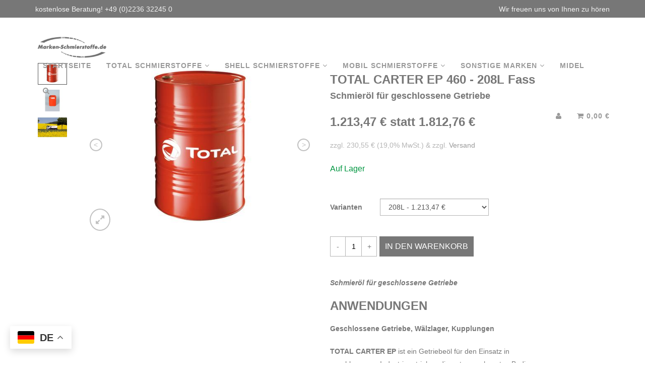

--- FILE ---
content_type: text/html; charset=utf-8
request_url: https://marken-schmierstoffe.de/products/total-carter-ep-460
body_size: 15060
content:
<!DOCTYPE html>
<div class="gtranslate_wrapper"></div>
<script>window.gtranslateSettings = {"default_language":"de","native_language_names":true,"detect_browser_language":true,"url_structure":"sub_domain","languages":["de","fr","it","es","nl","fi","el","lb","da","cs","sv","hr","zh-TW","ar","bg","no","pl","pt","ru","ro","hu","lv","lt","sk","sl","sq","et","sr","tr","fa","az"],"wrapper_selector":".gtranslate_wrapper"}</script>
<script src="https://cdn.gtranslate.net/widgets/latest/float.js" defer></script>

<html lang="de">
<head>
<!-- Smartsupp Live Chat script -->
<script type="text/javascript">
var _smartsupp = _smartsupp || {};
_smartsupp.key = '0833a23da78273d347ec99825351ffceb9b36efb';
window.smartsupp||(function(d) {
  var s,c,o=smartsupp=function(){ o._.push(arguments)};o._=[];
  s=d.getElementsByTagName('script')[0];c=d.createElement('script');
  c.type='text/javascript';c.charset='utf-8';c.async=true;
  c.src='https://www.smartsuppchat.com/loader.js?';s.parentNode.insertBefore(c,s);
})(document);
</script>
<noscript> Powered by <a href=“https://www.smartsupp.com” target=“_blank”>Smartsupp</a></noscript>
  <meta charset="utf-8">
  <meta http-equiv="X-UA-Compatible" content="IE=edge">
  <meta name="viewport" content="width=device-width, initial-scale=1">

  
     
    <link rel="shortcut icon" type="image/png" href="//static-2.versacommerce.de/cool-sun-20_versacommerce_de/designs/troy-air/assets/air-shop-favicon-file.png?14893&76693" />
  

  <!-- START SEARCH ENGINE INFO -->

    
    <title>TOTAL TOTAL CARTER EP 460 - 208L Fass Schmieröl für geschlossene Getriebe - Industriegetriebeöl kaufen - marken-schmierstoffe.de</title>
    <link rel="canonical" href="https://marken-schmierstoffe.de/products/total-carter-ep-460" />
    
    
    
    <meta name="description" content="Top-Angebote für TOTAL CARTER EP 460 - 208L Fass: Industriegetriebeöl ab 4,81 €! TOTAL CARTER EP 460 - 208L Fass"/>
    
      <meta name="keywords" content="Shell TOTAL Mobil ARAL BP CASTROL" />
    
  
<!-- END SEARCH ENGINE INFO -->

  <!-- START Open Graph -->
<meta property="og:type" content="product" />
<meta property="og:site_name" content="Marken-Schmierstoffe.de" />
    

  <meta property="fb:app_id" content="754112004768278"/>

    

    

    <meta property="og:title" content="TOTAL CARTER EP 460 - 208L Fass- Schmieröl für geschlossene Getriebe" />
    <meta property="og:description" content="Schmieröl für geschlossene GetriebeANWENDUNGENGeschlossene Getriebe, Wälzlager, KupplungenTOTAL CARTER EP&nbsp;ist ein Getriebeöl für den Einsatz in geschlossenen Industriegetrieben die unter erschwerten Bedingungen betrieben werden.schräg-und gerad verzahnte Getriebe.Wälzlager und Getriebe-Kupplungen.SchneckengetriebeSPEZIFIKATIONENInternationale Spezifikationen  lDIN51517- 3 -&gt;CLPlSO12925-1-&gt;CKDAGMA9005– D94EPHersteller-Spezifikationen &nbsp;CINCINNATIMILACRONDAVIDBROWNAISI224SEB181226OEMFreigabenTTSMarine, EP100 /150 /320CMIFPE, EP320EIGENSCHAFTENExzellentes EP-und Verschleißschutz verhalten.Gute Korrosionsschutz-EigenschaftenGute Temperaturbeständigkeit.Gute Verträglichkeit mit Dichtungen und Elastomeren.Unverträglich mit Ölen auf&nbsp;Polyglycol- Basis        TYPISCHE KENNWERTE      METHODE      EINHEIT                     CARTER EP                                           68   100   150   220   320   460   680   1000       Dichte bei 15 °C   ISO3675   kg/m3   885   888   892   893   899   903   905   937       Viskositätbei 40 °C   ISO3104   mm2/s   68,1   107   153,4   216,9   319,1   452,2   665,6   1000       Viskositätbei   100 °C   ISO3104   mm2/s   8.7   11,8   14,8   18,5   23,7   29,9   34,5   43,5       Viskositätsindex   ISO2909   -   99   98   96   95   93   95   82   80       Flammpunkt   ISO2592   °C   230   233   227   270   264   256   258   244       Pourpoint   ISO3016   °C   -24   -21   -21   -21   -15   -12   -12   -9       FZG-Test   DIN51354/2   Stufe   &gt;13   &gt;13   &gt;13   &gt;13   &gt;13   &gt;13   &gt;13   &gt;13       FZG&nbsp;Micropitting   FVA54/I-IV   Stufe   -   -   -   10+   10+   10+   10+   10+       GFTKlasse   -   Stufe   -   -   -   hoch   hoch   hoch   hoch   hoch  " />
    <meta property="og:url" content="https://marken-schmierstoffe.de/products/total-carter-ep-460" />
        
    
      
        <meta property="og:image" content="//img.versacommerce.io/resize=200x200/canvas=200x200/++/assets.versacommerce.de/images/9a6d4799c7cae57766422801f3579300fc4acd76.jpg" />
      
        <meta property="og:image" content="//img.versacommerce.io/resize=200x200/canvas=200x200/++/assets.versacommerce.de/images/885dd087da1a0e044260148851da44fd53daaccf.jpg" />
      
        <meta property="og:image" content="//img.versacommerce.io/resize=200x200/canvas=200x200/++/assets.versacommerce.de/images/f8d9fd948b748a99e8126546c30e7075e4c5ccf6.jpg" />
      
    
    
      <meta property="og:image" content="//img.versacommerce.io/resize=200x200/canvas=200x200/++/static-2.versacommerce.de/cool-sun-20_versacommerce_de/designs/troy-air/assets/air-shop-logo-file.gif?14848&amp;76693" />
    
  
<!-- END Open Graph -->

  <!-- START Twitter -->


  <meta name="twitter:card" content="product">
  <meta name="twitter:title" content="TOTAL CARTER EP 460 - 208L Fass">
  <meta name="twitter:description" content="Schmieröl für geschlossene GetriebeANWENDUNGENGeschlossene Getriebe, Wälzlager, KupplungenTOTAL CARTER EP&amp;nbsp;ist ein Getriebeöl für den Einsatz in geschlossenen Industriegetrieben die unter erschwerten Bedingungen betrieben werden.schräg-und gerad verzahnte Getriebe.Wälzlager und Getriebe-Kupplungen.SchneckengetriebeSPEZIFIKATIONENInternationale Spezifikationen lDIN51517- 3 -&amp;gt;CLPlSO12925-1-&amp;gt;CKDAGMA9005– D94EPHersteller-Spezifikationen &amp;nbsp;CINCINNATIMILACRONDAVIDBROWNAISI224SEB181226OEMFreigabenTTSMarine, EP100 /150 /320CMIFPE, EP320EIGENSCHAFTENExzellentes EP-und Verschleißschutz verhalten.Gute Korrosionsschutz-EigenschaftenGute Temperaturbeständigkeit.Gute Verträglichkeit mit Dichtungen und Elastomeren.Unverträglich mit Ölen auf&amp;nbsp;Polyglycol- Basis TYPISCHE KENNWERTE METHODE EINHEIT CARTER EP 68 100 150 220 320 460 680 1000 Dichte bei 15 °C ISO3675 kg/m3 885 888 892 893 899 903 905 937 Viskositätbei 40 °C ISO3104 mm2/s 68,1 107 153,4 216,9 319,1 452,2 665,6 1000 Viskositätbei 100 °C ISO3104 mm2/s 8.7 11,8 14,8 18,5 23,7 29,9 34,5 43,5 Viskositätsindex ISO2909 - 99 98 96 95 93 95 82 80 Flammpunkt ISO2592 °C 230 233 227 270 264 256 258 244 Pourpoint ISO3016 °C -24 -21 -21 -21 -15 -12 -12 -9 FZG-Test">
  <meta name="twitter:image" content="//img.versacommerce.io/resize=240x240/++/assets.versacommerce.de/images/9a6d4799c7cae57766422801f3579300fc4acd76.jpg">
  <meta name="twitter:image:width" content="240">
  <meta name="twitter:image:height" content="240">
  <meta name="twitter:label1" content="Price">
  <meta name="twitter:data1" content="From 1.213,47 €">
  
  <meta name="twitter:label2" content="Brand">
  <meta name="twitter:data2" content="TOTAL">
  

<!-- END Twitter -->


  <link rel="stylesheet" href="//maxcdn.bootstrapcdn.com/font-awesome/4.3.0/css/font-awesome.min.css">
  
    <link rel="stylesheet" type="text/css" href="http://fonts.versacommerce.io/css?family=Lato" />
  
  <link href='http://fonts.versacommerce.io/css?family=Lato:400,300,400italic,700italic,700,900' rel='stylesheet' type='text/css'>
  <link href="//static-3.versacommerce.de/cool-sun-20_versacommerce_de/designs/troy-air/assets/bootstrap.min.css?76693" rel="stylesheet" type="text/css" media="all"/>
  <link href="//static-4.versacommerce.de/cool-sun-20_versacommerce_de/designs/troy-air/assets/magnific-popup.css?76693" rel="stylesheet" type="text/css" media="all"/> 
  <link href="//static-1.versacommerce.de/cool-sun-20_versacommerce_de/designs/troy-air/assets/swiper.min.css?76693" rel="stylesheet" type="text/css" media="all"/>
  <link href="//static-1.versacommerce.de/cool-sun-20_versacommerce_de/designs/troy-air/assets/shop.css?76693" rel="stylesheet" type="text/css" media="all"/>
    
  <script type="text/javascript">
  var Shopify = Shopify || {};
  Shopify.shop = "marken-schmierstoffe.de";
  Shopify.locale = "de";
  Shopify.routes = Shopify.routes || {};
  Shopify.routes.root = "/";
  Shopify.designMode = window.self !== window.top;
  Shopify.currency = { active: "EUR", rate: '1.0' };
  Shopify.loadFeatures = function(features) {
    if (Array.isArray(features)) {
      features.forEach(function(feature) {
        console.log('Loading feature:', feature.name, 'version:', feature.version);
        if (typeof feature.onLoad === 'function') {
          feature.onLoad();
        }
      });
    }
  };
</script>
<script type="module">!function(o){(o.Shopify=o.Shopify||{}).modules=!0}(window);</script>
<link rel="stylesheet" href="//marken-schmierstoffe.de/assets/shopify-compatibility.css">
<link rel="stylesheet" href="//static-1.versacommerce.de/cool-sun-20_versacommerce_de/designs/troy-air/compiled_assets/styles.css">
<script type="text/javascript" id="__st">
  var __st={"pageurl":"marken-schmierstoffe.de/products/total-carter-ep-460"};
</script>


  <!--[if lt IE 9]>
  <script src="html5.js" type="text/javascript"></script>
  <script src="//static-2.versacommerce.de/cool-sun-20_versacommerce_de/designs/troy-air/assets/respond.min.js?76693" type="text/javascript"></script>
  <![endif]-->

  <script src="//ajax.googleapis.com/ajax/libs/jquery/1.11.0/jquery.min.js" type="text/javascript"></script>
  <script src="//static-1.versacommerce.de/cool-sun-20_versacommerce_de/designs/troy-air/assets/swiper.jquery.min.js?76693" type="text/javascript"></script>
  <script src="//static-2.versacommerce.de/cool-sun-20_versacommerce_de/designs/troy-air/assets/modernizr.min.js?76693" type="text/javascript"></script>
<script src="https://www.google.com/recaptcha/api.js?render="></script>

<script>
  window.onload = function() {
    grecaptcha.ready(function() {
      var inputs = document.querySelectorAll('input[name="g-recaptcha-response"]');
      var active_recapcha_actions = ["registration", "contact", "newsletter", "gdpr_email"]

      inputs.forEach(function(input) {
        var action = input.getAttribute('data-action');
        if (active_recapcha_actions.includes(action)) {
          grecaptcha.execute('', {action: action}).then(function(token) {
              input.value = token;
          });
        }
      });
    });
  }
</script>
<!-- Google Tag Manager -->
<script>(function(w,d,s,l,i){w[l]=w[l]||[];w[l].push({'gtm.start':
new Date().getTime(),event:'gtm.js'});var f=d.getElementsByTagName(s)[0],
j=d.createElement(s),dl=l!='dataLayer'?'&l='+l:'';j.async=true;j.src=
'https://www.googletagmanager.com/gtm.js?id='+i+dl;f.parentNode.insertBefore(j,f);
})(window,document,'script','dataLayer','GTM-XXXXXXX');</script>
<!-- End Google Tag Manager -->


<!-- Google tag (gtag.js) -->
<script async src="https://www.googletagmanager.com/gtag/js?id=G-V228KWXRSM"></script>
<script>
  window.dataLayer = window.dataLayer || [];
  function gtag(){dataLayer.push(arguments);}
  gtag('js', new Date());

  gtag('config', 'G-V228KWXRSM');
  

  
   
   
     
     
     

        gtag('event', 'view_item', {
            "currency": 'EUR',
            
              'value': '1213.47',
            
            "items": [
              
            ]
        });

        document.addEventListener('DOMContentLoaded', function() {
          let addToCartForm = document.querySelector('form[action$="/cart/add"]');
          addToCartForm.addEventListener("submit", (event) => {
            //console.log("addtocart event triggered");
            gtag('event', 'add_to_cart', {
              "currency": 'EUR',
              
                'value': '1213.47',
                
                "items": [
                  
                ]
            });
          });
        });
     
    
  
</script>
<script>
  document.addEventListener("DOMContentLoaded", function() {
    try {
      if (window !== window.parent) {
        var hasContentForIndex = "product" == "index";
        var hasContentForPage = "product" == "page";
        var hasContentForProduct = "product" == "product";

        var hasContentForNotFoundTemplate = "product" == "404";
        var hasContentForArticle = "product" == "article";
        var hasContentForBlog = "product" == "blog";
        var hasContentForCart = "product" == "cart";
        var hasContentForCollection = "product" == "collection";
        var hasContentForAccount = "product" == "account";
        var hasContentForActivateAccount = "product" == "activate-account";
        var hasContentForAddresses = "product" == "addresses";
        var hasContentForLogin = "product" == "login";
        var hasContentForOrder = "product" == "order";
        var hasContentForRegister = "product" == "register";
        var hasContentForResetPassword = "product" == "reset-password";
        var hasContentForOrder = "product" == "order";
        var hasContentForListCollections = "product" == "list-collections";
        var hasContentForSearch = "product" == "search";
        
        var templateSuffix = ""
        var templateName = "product";

        var sectionIds = [];
        var sections = document.getElementsByClassName("shopify-section");

        for (i = 0; i < sections.length; i++) {
            var section = sections[i];
            var sectionId = section.getAttribute("data-section-file-name");
          
            var hasSubstringClass = false;
            var classNames = section.className.split(' ');
   
            for (var t = 0; t < classNames.length; t++) {
              if (classNames[t].includes('shopify-section-group')) {
                hasSubstringClass = true;
                break;
              }
            }

            if (!sectionId) {
              sectionId = section.getAttribute("data-section-id");
            }

            if (sectionId && (hasSubstringClass == false)) {
                sectionIds.push(sectionId);
            }
        }

        var uniqueSectionIds = sectionIds.filter(function(sectionId, index, self) {
            return index == self.indexOf(sectionId);
        });
				console.log(uniqueSectionIds);

        window.VERSACOMMERCE_SECTIONS = {staticSections: uniqueSectionIds, hasContentForIndex: hasContentForIndex, hasContentForPage: hasContentForPage, hasContentForProduct: hasContentForProduct,
          hasContentForNotFoundTemplate: hasContentForNotFoundTemplate, hasContentForArticle: hasContentForArticle, hasContentForBlog: hasContentForBlog, hasContentForCart: hasContentForCart,
          hasContentForCollection: hasContentForCollection, hasContentForAccount: hasContentForAccount, hasContentForActivateAccount: hasContentForActivateAccount, hasContentForAddresses: hasContentForAddresses,
          hasContentForLogin: hasContentForLogin, hasContentForOrder: hasContentForOrder, hasContentForRegister: hasContentForRegister, hasContentForResetPassword: hasContentForResetPassword,
          hasContentForOrder: hasContentForOrder, hasContentForListCollections: hasContentForListCollections, hasContentForSearch: hasContentForSearch, 
          templateSuffix: templateSuffix, templateName: templateName
        };
        window.VERSACOMMERCE_SECTION_URLS = {
            "Home": "cool-sun-20.versacommerce.de",
            "Produkt": "cool-sun-20.versacommerce.de/products/total-2-tz-mineraloelbasischer-schmierstoff-fuer-2-takt-motoren-im-garten-3",
            "Produktgruppe": "cool-sun-20.versacommerce.de/collections/addinol",
            "Warenkorb": "cool-sun-20.versacommerce.de/cart"
        };

        if (window.console) {
            console.debug("uniqueSectionIds: " + uniqueSectionIds);
            console.debug("hasContentForIndex: " + hasContentForIndex);
            console.debug("hasContentForPage: " + hasContentForPage);
        }
          window.parent.postMessage({cmd: "filter-sections", args: window.VERSACOMMERCE_SECTIONS}, "*");
          window.parent.postMessage({cmd: "create-urls", args: window.VERSACOMMERCE_SECTION_URLS}, "*");
      }

    }
    catch(error) {}
  });
</script></head>
<body id="total-carter-ep-460-208l-fass" class="not-index ">


  <div class="top-infobar">
    <div class="container">
      <div class="row">
        <div class="col-md-8 col-sm-6 col-xs-12">
          kostenlose Beratung! +49 (0)2236 32245 0
        </div>
        <div class="col-md-4 col-sm-6 hidden-xs text-right">
          Wir freuen uns von Ihnen zu hören
        </div>
      </div>
    </div>
  </div>


  <nav class="navbar navbar-custom navbar-fixed-top" role="navigation">
    <div class="container">
      <div class="navbar-header">
        <button type="button" class="navbar-toggle" data-toggle="collapse" data-target=".navbar-main-collapse">
          <i class="fa fa-bars"></i>
        </button>

        <a class="navbar-brand page-scroll" href="/">
          
            <img src="//static-2.versacommerce.de/cool-sun-20_versacommerce_de/designs/troy-air/assets/air-shop-logo-file.gif?14848&76693" alt="Marken-Schmierstoffe.de" class="logo-height" />
          
        </a>
      </div>

      <div class="collapse navbar-collapse navbar-main-collapse">
        <ul class="nav navbar-nav">
          
            
              <li >
                <a href="/">Startseite</a>
              </li>
            
          
            
              <li class="dropdown">
                <a href="#" class="dropdown-toggle" data-toggle="dropdown">TOTAL Schmierstoffe <i class="fa fa-angle-down"></i></a>
                <ul class="dropdown-menu">
                  <li><a href="/collections/total-schmierstoffe">TOTAL Schmierstoffe</a></li>
                  
                    <li class="divider"></li>
                    <li><a href="/collections/total-altis">TOTAL ALTIS - Polyharnstoff-Fett</a></li>
                  
                    <li class="divider"></li>
                    <li><a href="/collections/total-axa">TOTAL AXA - Wasserbeständiges Hochleistungs-Calciumkomplexfett</a></li>
                  
                    <li class="divider"></li>
                    <li><a href="/collections/total-azolla">TOTAL AZOLLA - Hydrauliköle</a></li>
                  
                    <li class="divider"></li>
                    <li><a href="/collections/total-bioadhesive-plus">TOTAL BIOADHESIVE PLUS</a></li>
                  
                    <li class="divider"></li>
                    <li><a href="/collections/total-bioflush">TOTAL BIOFLUSH </a></li>
                  
                    <li class="divider"></li>
                    <li><a href="/collections/total-biohydran">TOTAL BIOHYDRAN - Biologisches Hydrauliköl</a></li>
                  
                    <li class="divider"></li>
                    <li><a href="/collections/total-biomerkan-rs">TOTAL BIOMERKAN RS - Biologisches Calcium-Fett </a></li>
                  
                    <li class="divider"></li>
                    <li><a href="/collections/total-biomultis">TOTAL BIOMULTIS</a></li>
                  
                    <li class="divider"></li>
                    <li><a href="/collections/total-biopreslia">TOTAL BIOPRESLIA</a></li>
                  
                    <li class="divider"></li>
                    <li><a href="/collections/total-caloris">TOTAL CALORIS - Bentonitfett</a></li>
                  
                    <li class="divider"></li>
                    <li><a href="/collections/total-carter-industriegetriebeoele">TOTAL CARTER - Industriegetriebeöle</a></li>
                  
                    <li class="divider"></li>
                    <li><a href="/collections/total-ceran">TOTAL CERAN - Komplexfett</a></li>
                  
                    <li class="divider"></li>
                    <li><a href="/collections/total-cirkan">TOTAL CIRKAN - Umlauföl</a></li>
                  
                    <li class="divider"></li>
                    <li><a href="/collections/total-coolelf">TOTAL COOLELF - Kühlerschutzmittel</a></li>
                  
                    <li class="divider"></li>
                    <li><a href="/collections/total-copal">TOTAL COPAL - EP-Aluminium-Komplexfett</a></li>
                  
                    <li class="divider"></li>
                    <li><a href="/collections/total-cortis">TOTAL CORTIS - Umlauföl </a></li>
                  
                    <li class="divider"></li>
                    <li><a href="/collections/total-cyl">TOTAL CYL - mineralölbasische Umlauföle </a></li>
                  
                    <li class="divider"></li>
                    <li><a href="/collections/total-dacnis">TOTAL DACNIS - Mineralölbasisches Schmieröl</a></li>
                  
                    <li class="divider"></li>
                    <li><a href="/collections/total-disola">TOTAL DISOLA - Einbereichsmotorenöl für Dieselmotoren</a></li>
                  
                    <li class="divider"></li>
                    <li><a href="/collections/total-emetan">TOTAL EMETAN </a></li>
                  
                    <li class="divider"></li>
                    <li><a href="/collections/total-equivis">TOTAL EQUIVIS - Hydrauliköl</a></li>
                  
                    <li class="divider"></li>
                    <li><a href="/collections/total-finapor">TOTAL FINAPOR - Öl- und Chemikalienbinder</a></li>
                  
                    <li class="divider"></li>
                    <li><a href="/collections/total-finasol">TOTAL FINASOL - Kaltreiniger</a></li>
                  
                    <li class="divider"></li>
                    <li><a href="/collections/total-finaturol">TOTAL FINATUROL - Trennöl</a></li>
                  
                    <li class="divider"></li>
                    <li><a href="/collections/total-finavestan">TOTAL FINAVESTAN - medizinisches Weißöl</a></li>
                  
                    <li class="divider"></li>
                    <li><a href="/collections/total-glacelf">TOTAL GLACELF - Kühlerschutzmittel</a></li>
                  
                    <li class="divider"></li>
                    <li><a href="/collections/total-hydransafe">TOTAL HYDRANSAFE - Schwer entflammbares Hydraulikfluid </a></li>
                  
                    <li class="divider"></li>
                    <li><a href="/collections/total-hydroflo">TOTAL HYDROFLO - Hydrauliköl</a></li>
                  
                    <li class="divider"></li>
                    <li><a href="/collections/total-isovoltine">TOTAL ISOVOLTINE - Isolieröl</a></li>
                  
                    <li class="divider"></li>
                    <li><a href="/collections/total-jarytherm">TOTAL JARYTHERM - Synthetisches WT-Fluid</a></li>
                  
                    <li class="divider"></li>
                    <li><a href="/collections/total-kassilla">TOTAL KASSILLA - Getriebeöl mit Festschmierstoff </a></li>
                  
                    <li class="divider"></li>
                    <li><a href="/collections/total-langzeitfett">TOTAL LANGZEITFETT</a></li>
                  
                    <li class="divider"></li>
                    <li><a href="/collections/total-lubra-metallic">TOTAL LUBRA METALLIC - Mehrzweck-Pflegeöl</a></li>
                  
                    <li class="divider"></li>
                    <li><a href="/collections/total-lunaria">TOTAL LUNARIA - Kältemaschinenöl</a></li>
                  
                    <li class="divider"></li>
                    <li><a href="/collections/total-lyran">TOTAL LYRAN - reines technisches Weißöl</a></li>
                  
                    <li class="divider"></li>
                    <li><a href="/collections/total-marson">TOTAL MARSON - Hochleistungs-Mehrzweckfett</a></li>
                  
                    <li class="divider"></li>
                    <li><a href="/collections/total-misola">TOTAL MISOLA - Umlauföl</a></li>
                  
                    <li class="divider"></li>
                    <li><a href="/collections/total-multis">TOTAL MULTIS - Mehrzweckfett</a></li>
                  
                    <li class="divider"></li>
                    <li><a href="/collections/total-multis-complex">TOTAL MULTIS COMPLEX - EP-Lithiumkomplexfett </a></li>
                  
                    <li class="divider"></li>
                    <li><a href="/collections/total-nateria">TOTAL NATERIA - Gasmotorenöl</a></li>
                  
                    <li class="divider"></li>
                    <li><a href="/collections/total-nevastane">TOTAL NEVASTANE - Lebensmittelverträgliche Schmierstoffe </a></li>
                  
                    <li class="divider"></li>
                    <li><a href="/collections/total-planetelf">TOTAL PLANETELF - Synthetisches Kältemaschinenöl </a></li>
                  
                    <li class="divider"></li>
                    <li><a href="/collections/total-pneuma">TOTAL PNEUMA - Schmieröl</a></li>
                  
                    <li class="divider"></li>
                    <li><a href="/collections/total-preslia">TOTAL PRESLIA - Synthetisches Flugzeugturbinenöl </a></li>
                  
                    <li class="divider"></li>
                    <li><a href="/collections/total-pv">TOTAL PV - Mineralöl für Vakuumpumpen </a></li>
                  
                    <li class="divider"></li>
                    <li><a href="/collections/total-seriola">TOTAL SERIOLA - Mineralölbasisches Wärmeträgeröl </a></li>
                  
                    <li class="divider"></li>
                    <li><a href="/collections/total-specis">TOTAL SPECIS - Hochtemperaturbeständige Kupferpaste </a></li>
                  
                    <li class="divider"></li>
                    <li><a href="/collections/total-statermic">TOTAL STATERMIC - Synthetisches Hochtemperaturfett </a></li>
                  
                    <li class="divider"></li>
                    <li><a href="/collections/total-torilis">TOTAL TORILIS -  reine Mineralöle </a></li>
                  
                    <li class="divider"></li>
                    <li><a href="/collections/total-wt">TOTAL WT -  Lösung von organischen Korrosions- und Kavitationsinhibitoren</a></li>
                  
                </ul>
              </li>
            
          
            
              <li class="dropdown">
                <a href="#" class="dropdown-toggle" data-toggle="dropdown">Shell Schmierstoffe <i class="fa fa-angle-down"></i></a>
                <ul class="dropdown-menu">
                  <li><a href="/collections/shell-schmierstoffe">Shell Schmierstoffe</a></li>
                  
                    <li class="divider"></li>
                    <li><a href="/collections/shell-advance-zweiradoele">Shell Advance - Zweiradöle</a></li>
                  
                    <li class="divider"></li>
                    <li><a href="/collections/shell-corena-verdichteroele">Shell Corena - Verdichteröle</a></li>
                  
                    <li class="divider"></li>
                    <li><a href="/collections/shell-diala-transformatorenoele">Shell Diala - Transformatorenöle</a></li>
                  
                    <li class="divider"></li>
                    <li><a href="/collections/shell-gadus-fette">Shell Gadus - Fette</a></li>
                  
                    <li class="divider"></li>
                    <li><a href="/collections/shell-helix-motoroel-fuer-pkws">Shell Helix - Motoröl für PKW&#39;s</a></li>
                  
                    <li class="divider"></li>
                    <li><a href="/collections/shell-morlina-maschinenoele">Shell Morlina - Maschinenöle</a></li>
                  
                    <li class="divider"></li>
                    <li><a href="/collections/shell-mysella-gasmotorenoele">Shell Mysella - Gasmotorenöl</a></li>
                  
                    <li class="divider"></li>
                    <li><a href="/collections/shell-heat-transfer-oil-waermetraegeroele">Shell Heat Transfer Oil</a></li>
                  
                    <li class="divider"></li>
                    <li><a href="/collections/shell-helix-motoroel-fuer-pkws">Shell Helix - Motoröl</a></li>
                  
                    <li class="divider"></li>
                    <li><a href="/collections/shell-natuerelle-biologisch-abbaubare-produkte">Shell Naturelle - biol. abb. Öle</a></li>
                  
                    <li class="divider"></li>
                    <li><a href="/collections/shell-omala-industriegetriebeoele">Shell Omala - Industriegetriebeöle</a></li>
                  
                    <li class="divider"></li>
                    <li><a href="/collections/shell-refrigeration-oil-kaeltemaschinenoele">Shell Refrigeration Oil</a></li>
                  
                    <li class="divider"></li>
                    <li><a href="/collections/shell-rimula-lkw-and-bus-motoroele">Shell Rimula - LKW- und Bus-Motoröle</a></li>
                  
                    <li class="divider"></li>
                    <li><a href="/collections/shell-spirax-getriebeoele">Shell Spirax - Getriebeöle für Fahrzeuge</a></li>
                  
                    <li class="divider"></li>
                    <li><a href="/collections/shell-tegula-stroemungsgetriebeoel">Shell Tegula</a></li>
                  
                    <li class="divider"></li>
                    <li><a href="/collections/shell-tonna-gleit-und-bettbahnoele">Shell Tonna - Gleit- und Bettbahnöle</a></li>
                  
                    <li class="divider"></li>
                    <li><a href="/collections/shell-turbo-turbinenoele">Shell Turbo - Turbinenöle</a></li>
                  
                    <li class="divider"></li>
                    <li><a href="/collections/shell-tellus-hydraulikoele">Shell Tellus - Hydrauliköle</a></li>
                  
                </ul>
              </li>
            
          
            
              <li class="dropdown">
                <a href="#" class="dropdown-toggle" data-toggle="dropdown">MOBIL Schmierstoffe <i class="fa fa-angle-down"></i></a>
                <ul class="dropdown-menu">
                  <li><a href="/collections/mobil-schmierstoffe">MOBIL Schmierstoffe</a></li>
                  
                    <li class="divider"></li>
                    <li><a href="/collections/mobil-turbinen-und-umlaufoele">Mobil Turbinen- und Umlauföle</a></li>
                  
                    <li class="divider"></li>
                    <li><a href="/collections/mobil-turbinen-und-umlaufoele">Mobil Getriebe- und Umlauföle</a></li>
                  
                    <li class="divider"></li>
                    <li><a href="/collections/mobil-getriebeoele">Mobil Getriebeöle</a></li>
                  
                    <li class="divider"></li>
                    <li><a href="/collections/mobil-schmierstoffe">MOBIL Hydrauliköle</a></li>
                  
                    <li class="divider"></li>
                    <li><a href="/collections/mobil-gasmotorenoele">MOBIL Gasmotorenöle</a></li>
                  
                    <li class="divider"></li>
                    <li><a href="/collections/mobil-haftschmierfette">MOBIL Haftschmierfette</a></li>
                  
                    <li class="divider"></li>
                    <li><a href="/collections/mobil-korrosionsschutzmittel">MOBIL Korrosionsschutzmittel</a></li>
                  
                    <li class="divider"></li>
                    <li><a href="/collections/mobil-kaeltemaschinenoele">MOBIL Kältemaschinenöle</a></li>
                  
                    <li class="divider"></li>
                    <li><a href="/collections/mobil-kuehlschmierstoffe-wassermischbar">MOBIL Kühlschmierstoffe - wassermischbar</a></li>
                  
                    <li class="divider"></li>
                    <li><a href="/collections/mobil-lebensmittelindustrieoele">MOBIL Lebensmittelindustrie-Öle</a></li>
                  
                    <li class="divider"></li>
                    <li><a href="/collections/mobil-lebensmittelindustrie-fette">MOBIL Lebensmittelindustrie-Fette</a></li>
                  
                    <li class="divider"></li>
                    <li><a href="/collections/mobil-marine-motorenoele">MOBIL Marine-Motorenöle</a></li>
                  
                    <li class="divider"></li>
                    <li><a href="/collections/mobil-marine-sonderprodukte">MOBIL Marine-Sonderprodukte</a></li>
                  
                    <li class="divider"></li>
                    <li><a href="/collections/mobil-schmierfette">MOBIL Schmierfette</a></li>
                  
                    <li class="divider"></li>
                    <li><a href="/collections/mobil-schneid-und-schleifoele">MOBIL Schneid- und Schleiföle</a></li>
                  
                    <li class="divider"></li>
                    <li><a href="/collections/mobil-spezialprodukte">MOBIL Spezialprodukte</a></li>
                  
                    <li class="divider"></li>
                    <li><a href="/collections/mobil-verdichteroele">MOBIL Verdichteröle</a></li>
                  
                    <li class="divider"></li>
                    <li><a href="/collections/mobil-waermetraegeroele">MOBIL Wärmeträgeröle</a></li>
                  
                    <li class="divider"></li>
                    <li><a href="/collections/mobil-zylinderoele">MOBIL Zylinderöle</a></li>
                  
                </ul>
              </li>
            
          
            
              <li class="dropdown">
                <a href="#" class="dropdown-toggle" data-toggle="dropdown">Sonstige Marken <i class="fa fa-angle-down"></i></a>
                <ul class="dropdown-menu">
                  <li><a href="/">Sonstige Marken</a></li>
                  
                    <li class="divider"></li>
                    <li><a href="/collections/klueber">KLÜBER Spezialschmierstoffe</a></li>
                  
                    <li class="divider"></li>
                    <li><a href="/collections/petronas">Petronas</a></li>
                  
                    <li class="divider"></li>
                    <li><a href="/collections/addinol">ADDINOL Schmierstoffe</a></li>
                  
                    <li class="divider"></li>
                    <li><a href="/collections/aral-schmierstoffe">ARAL Schmierstoffe</a></li>
                  
                    <li class="divider"></li>
                    <li><a href="/collections/castrol-schmierstoffe">CASTROL Schmierstoffe</a></li>
                  
                    <li class="divider"></li>
                    <li><a href="/collections/kluthe">Kluthe</a></li>
                  
                    <li class="divider"></li>
                    <li><a href="/collections/molyduval">Molyduval Schmierstoffe</a></li>
                  
                </ul>
              </li>
            
          
            
              <li >
                <a href="/collections/midel-7131-kaufen-synthetischer-ester-transformatoren">MIDEL</a>
              </li>
            
          
          <li class="dropdown">
            <a href="#" class="dropdown-toggle" data-toggle="dropdown"><i class="fa fa-search"></i></a>
            <ul class="dropdown-menu dropdown-search">
              <li>
                <form class="form-inline" role="search" action="/search" method="get">
                  <div class="input-group">
                    <input type="text" class="form-control search-input" placeholder="Suchen..." name="q" value="" />
                    <span class="input-group-btn">
                      <button type="submit" class="btn btn-default"><i class="fa fa-search"></i></button>
                    </span>
                  </div>
                </form>
              </li>
            </ul>
          </li>
        </ul>
        <ul class="nav navbar-nav navbar-right">
          <li>
                               
            <a href="/account/login" title="Melden Sie sich an oder richten Sie Ihr persönliches Kundenkonto ein."><i class="fa fa-user"></i></a>
            
          </li>
          <li><a href="/cart"><i class="fa fa-shopping-cart"></i> 0,00 €</a></li>
        </ul>
      </div>
    </div>
  </nav>

  

  <!-- START templates/product.html -->

<div itemscope itemtype="http://schema.org/Product">
  <meta itemprop="url" content="https://marken-schmierstoffe.de/products/total-carter-ep-460">
  <meta itemprop="image" content="//img.versacommerce.io/resize=600x600/canvas=600x600/++/assets.versacommerce.de/images/9a6d4799c7cae57766422801f3579300fc4acd76.jpg">

  <div class="container" id="page-content">

    <div class="row" id="product">
      <div class="col-sm-6">
        <div class="row" id="product-images">
          
            
              <div class="col-sm-2 col-xs-3" id="product-thumbs">
                <ul class="list-unstyled">
                  
                      <li class="current"><img id="product_thumb_681503" data-product-slide-reference="#product_slide_681503" src="//img.versacommerce.io/resize=154x115/canvas=154x115/++/assets.versacommerce.de/images/9a6d4799c7cae57766422801f3579300fc4acd76.jpg" alt="TOTAL CARTER EP 460 - 208L Fass"  class="img-responsive"></li>
                  
                      <li><img id="product_thumb_685233" data-product-slide-reference="#product_slide_685233" src="//img.versacommerce.io/resize=154x115/canvas=154x115/++/assets.versacommerce.de/images/885dd087da1a0e044260148851da44fd53daaccf.jpg" alt="TOTAL CARTER EP 460 - 208L Fass"  class="img-responsive"></li>
                  
                      <li><img id="product_thumb_685314" data-product-slide-reference="#product_slide_685314" src="//img.versacommerce.io/resize=154x115/canvas=154x115/++/assets.versacommerce.de/images/f8d9fd948b748a99e8126546c30e7075e4c5ccf6.jpg" alt="TOTAL CARTER EP 460 - 208L Fass"  class="img-responsive"></li>
                  
                </ul>
              </div>
            
          

          <div class="col-sm-10 col-xs-9" id="featured-image">
            
              <a class="popup-link" href="#" data-mfp-src="//img.versacommerce.io/resize=1200x1200/canvas=1200x1200/++/assets.versacommerce.de/images/9a6d4799c7cae57766422801f3579300fc4acd76.jpg">
                <div class="vc-labels large">
                  
                    
                  
                </div>

                <div class="swiper-container">
                  <div class="swiper-wrapper">
                    
                        <div class="swiper-slide" id="product_slide_681503" data-product-thumb-reference="#product_thumb_681503">
                          <a class="gallery-item" href="//img.versacommerce.io/resize=1200x1200/canvas=1200x1200/++/assets.versacommerce.de/images/9a6d4799c7cae57766422801f3579300fc4acd76.jpg"></a>
                          <img src="//img.versacommerce.io/resize=555x416/canvas=555x416/++/assets.versacommerce.de/images/9a6d4799c7cae57766422801f3579300fc4acd76.jpg" alt="TOTAL CARTER EP 460 - 208L Fass | Schmieröl für geschlossene Getriebe | Artikelnummer: 110494" class="img-responsive">
                          <div class="expand-icon"><a class="open-gallery" title="Zoom"><i class="fa fa-expand"></i></a></div>
                        </div>
                    
                        <div class="swiper-slide" id="product_slide_685233" data-product-thumb-reference="#product_thumb_685233">
                          <a class="gallery-item" href="//img.versacommerce.io/resize=1200x1200/canvas=1200x1200/++/assets.versacommerce.de/images/885dd087da1a0e044260148851da44fd53daaccf.jpg"></a>
                          <img src="//img.versacommerce.io/resize=555x416/canvas=555x416/++/assets.versacommerce.de/images/885dd087da1a0e044260148851da44fd53daaccf.jpg" alt="TOTAL CARTER EP 460 - 208L Fass | Schmieröl für geschlossene Getriebe | Artikelnummer: 110494" class="img-responsive">
                          <div class="expand-icon"><a class="open-gallery" title="Zoom"><i class="fa fa-expand"></i></a></div>
                        </div>
                    
                        <div class="swiper-slide" id="product_slide_685314" data-product-thumb-reference="#product_thumb_685314">
                          <a class="gallery-item" href="//img.versacommerce.io/resize=1200x1200/canvas=1200x1200/++/assets.versacommerce.de/images/f8d9fd948b748a99e8126546c30e7075e4c5ccf6.jpg"></a>
                          <img src="//img.versacommerce.io/resize=555x416/canvas=555x416/++/assets.versacommerce.de/images/f8d9fd948b748a99e8126546c30e7075e4c5ccf6.jpg" alt="TOTAL CARTER EP 460 - 208L Fass | Schmieröl für geschlossene Getriebe | Artikelnummer: 110494" class="img-responsive">
                          <div class="expand-icon"><a class="open-gallery" title="Zoom"><i class="fa fa-expand"></i></a></div>
                        </div>
                    
                  </div>
                  
                  <div class="swiper-button-prev">&lt;</div>
                  <div class="swiper-button-next">&gt;</div>
                  
                </div>

            
          </div>
          
          
        </div>
        
      </div>
      
      <div class="col-sm-6">
        

        <h1 itemprop="name" id="product-title">TOTAL CARTER EP 460 - 208L Fass</h1>
        <h4 id="product-subtitle">Schmieröl für geschlossene Getriebe</h4>
        <div itemprop="offers" itemscope itemtype="http://schema.org/Offer">
          <meta itemprop="priceCurrency" content="EUR">
          <link itemprop="availability" href="http://schema.org/InStock">

          <form action="/cart/add" method="post" enctype="multipart/form-data" id="AddToCartForm">

            <div class="row">
              <div class="col-sm-12">

                <div id="product-price-holder">
                  <p id="product-price" itemprop="price">
                    
                      1.213,47 €
                    
                    
                    
                      <span id="compare-price">statt 1.812,76 €</span>
                    
                    <br>
                    <small class="vc-additional-price-informations">
                      zzgl. 230,55 € (19,0% MwSt.) &amp; 
                      zzgl. <a href="/pages/versand">Versand</a>
                    </small>
                  </p>
                </div>

              </div>
            </div>
            <div class="row">
              <div class="col-sm-12">
                
                  <input type="hidden" name="id" value="550083" />

                  <p class="stock in-stock">Auf Lager</p>

                  <!-- START cart options -->
                  
                  <!-- End cart options -->
                  <br>
                  
                  <div class="form-group">
                      <label class="product-selection" for="product-selection">Varianten</label>
                      <select name="product-selection" class="form-control product-selection">
                        
                          
                            <option selected="selected" value="/products/total-carter-ep-460">208L - 1.213,47 €</option>
                          
                        
                          
                            <option value="/products/total-carter-ep-12">20L - 125,97 €</option>
                          
                        
                          
                            <option value="/products/total-carter-ep-13">lose Ware im Tankwagen - 4,81 €</option>
                          
                        
                      </select>
                  </div>
                  <br>
                  

                  <div class="btn-toolbar">
                    <div class="input-group input-group-quantity">
                      <span class="input-group-btn">
                        <a href="#" class="btn btn-default btn-quantity btn-quantity-minus" data-min="1">-</a>
                      </span>
                      <input type="text" id="Quantity" name="quantity" value="1" min="1" class="form-control quantity-selector" />
                      <span class="input-group-btn">
                        <a href="#" class="btn btn-default btn-quantity btn-quantity-plus">+</a>
                      </span>
                    </div>
                    <div class="btn-group">
                      <button type="submit" name="add" id="AddToCart" class="btn">
                        <span id="AddToCartText">In den Warenkorb</span>
                      </button>
                    </div>
                  </div>

                    
                  </div>

            </div>
          </form>

          <div class="product-description"> 
            <p><strong><em>Sc<span>hmieröl für geschlossene Getriebe</span></em></strong></p><h1>ANWENDUNGEN</h1><p><strong>Gesc</strong><strong>hlossene Getriebe, Wälzlager, Kupplungen</strong></p><p><strong></strong></p><p><strong>TOTAL CARTER EP&nbsp;</strong>ist ein Getriebeöl für den Einsatz in geschlossenen Industriegetrieben die unter erschwerten Bedingungen betrieben werden.</p><p>schräg-und gerad verzahnte Getriebe.</p><p>Wälzlager und Getriebe-Kupplungen.</p><p>Schneckengetriebe</p><h1>SPEZIFIKATIONEN</h1><p><strong>I</strong><strong>nternationale Spezifikationen  </strong>lDIN51517- 3 -&gt;CLP</p><p>lSO12925-1-&gt;CKD</p><p>AGMA9005– D94EP</p><p><strong>Herste</strong><strong>ller-Spezifikationen &nbsp;</strong>CINCINNATIMILACRON</p><p>DAVIDBROWN</p><p>AISI224</p><p>SEB181226</p><p><strong>O</strong><strong>EMFreigaben</strong></p><p>TTSMarine, EP100 /150 /320</p><p>CMIFPE, EP320</p><h1>EIGENSCHAFTEN</h1><p>Exzellentes EP-und Verschleißschutz verhalten.</p><p>Gute Korrosionsschutz-Eigenschaften</p><p>Gute Temperaturbeständigkeit.</p><p>Gute Verträglichkeit mit Dichtungen und Elastomeren.</p><p><strong><u>U</u></strong><strong><u>n</u></strong><strong><u>v</u></strong><strong><u>e</u></strong><strong><u>rtr<span>äglich mit Ölen auf&nbsp;Polyglycol- Basis</span></u></strong></p><p><strong><u><span><br></span></u></strong></p><table>  <tbody><tr>   <td>   <strong>T</strong><strong>Y</strong><strong>PIS</strong><strong>CHE K<span>ENNWERTE</span></strong></td>   <td>   <strong>M</strong><strong>ETHODE</strong></td>   <td>   <strong>EINHEIT</strong></td>   <td>      </td><td>      </td><td>      </td><td colspan="2"><strong>C</strong><strong>A</strong><strong>R</strong><strong>TER EP</strong></td>   <td>      </td><td>      </td><td>     </td></tr>  <tr>   <td>      </td><td>      </td><td>      </td><td><strong>68</strong></td>   <td><strong>100</strong></td>   <td><strong>150</strong></td>   <td><strong>220</strong></td>   <td><strong>320</strong></td>   <td><strong>460</strong></td>   <td><strong>680</strong></td>   <td><strong>1000</strong></td>  </tr>  <tr>   <td>Dichte bei 15 °C</td>   <td>ISO3675</td>   <td>kg/m3</td>   <td>885</td>   <td>888</td>   <td>892</td>   <td>893</td>   <td>899</td>   <td>903</td>   <td>905</td>   <td>937</td>  </tr>  <tr>   <td>Viskositätbei 40 °C</td>   <td>ISO3104</td>   <td>mm2/s</td>   <td>68,1</td>   <td>107</td>   <td>153,4</td>   <td>216,9</td>   <td>319,1</td>   <td>452,2</td>   <td>665,6</td>   <td>1000</td>  </tr>  <tr>   <td>Viskositätbei   100 °C</td>   <td>ISO3104</td>   <td>mm2/s</td>   <td>8.7</td>   <td>11,8</td>   <td>14,8</td>   <td>18,5</td>   <td>23,7</td>   <td>29,9</td>   <td>34,5</td>   <td>43,5</td>  </tr>  <tr>   <td>Viskositätsindex</td>   <td>ISO2909</td>   <td>-</td>   <td>99</td>   <td>98</td>   <td>96</td>   <td>95</td>   <td>93</td>   <td>95</td>   <td>82</td>   <td>80</td>  </tr>  <tr>   <td>Flammpunkt</td>   <td>ISO2592</td>   <td>°C</td>   <td>230</td>   <td>233</td>   <td>227</td>   <td>270</td>   <td>264</td>   <td>256</td>   <td>258</td>   <td>244</td>  </tr>  <tr>   <td>Pourpoint</td>   <td>ISO3016</td>   <td>°C</td>   <td>-24</td>   <td>-21</td>   <td>-21</td>   <td>-21</td>   <td>-15</td>   <td>-12</td>   <td>-12</td>   <td>-9</td>  </tr>  <tr>   <td>FZG-Test</td>   <td>DIN51354/2</td>   <td>Stufe</td>   <td>&gt;13</td>   <td>&gt;13</td>   <td>&gt;13</td>   <td>&gt;13</td>   <td>&gt;13</td>   <td>&gt;13</td>   <td>&gt;13</td>   <td>&gt;13</td>  </tr>  <tr>   <td>FZG&nbsp;Micropitting</td>   <td>FVA54/I-IV</td>   <td>Stufe</td>   <td>-</td>   <td>-</td>   <td>-</td>   <td>10+</td>   <td>10+</td>   <td>10+</td>   <td>10+</td>   <td>10+</td>  </tr>  <tr>   <td>GFTKlasse</td>   <td>-</td>   <td>Stufe</td>   <td>-</td>   <td>-</td>   <td>-</td>   <td>hoch</td>   <td>hoch</td>   <td>hoch</td>   <td>hoch</td>   <td>hoch</td>  </tr></tbody></table>
          </div>

      <table class="vc-product-criteria table table-condensed">
        <tbody>
        
          
          <tr>
            <th class="vc-product-vendor span2">Hersteller</th>
            <td class="vc-product-vendor"><a href="/collections/vendors?q=TOTAL" title="TOTAL">TOTAL</a></td>
          </tr>
          
          
          <tr>
            <th class="vc-product-type span2">Kategorie/Typ</th>
            <td class="vc-product-type"><a href="/collections/types?q=Industriegetriebeöl" title="Industriegetriebeöl">Industriegetriebeöl</a></td>
          </tr>
          
          
          
          
          
          <tr>
            <th class="vc-product-weight span2">Gewicht</th>
            <td class="vc-product-weight">187.20 Kg</td>
          </tr>
          
          
          <tr>
            <th class="vc-product-base-price span2">Basispreis</th>
            <td class="vc-price vc-product-base-price">5,83&nbsp;€ pro Liter</td>
          </tr>
          
          
          <tr>
            <td><strong>Schlagworte</strong></td>
            <td>
              <!-- START Product tags -->        
                <div class="vc-product-tags clearfix">
                
                  <!-- START Product tag (1/1) -->
                  <a class="vc-product-tag" href="/tags/total-industriegetriebeoel">TOTAL Industriegetriebeöl</a>
                  <!-- END Product tag (1/1) -->
                
                </div>
              <!-- END Product tags -->

            </td>
          </tr>
          
        </tbody>
      </table>

      <div class="shipping_types clearfix">
        <h4>Lieferung & Versand:</h4>
        
        <table class="table table-condensed">
          
          <tr>
            <td><strong>DPD/Spedition</strong></td>
            <td>Lieferung bis:: 02.02.2026 10:00 Uhr</td>
            <td><span class="vc-price vc-shipping-price">0,00 €</span></td>
          </tr>
          
          <tr>
            <td><strong>DPD/Spedition - Express next day (nur TOTAL - bei Bestellung bis 11:30Uhr nach telefonischer Rücksprache)</strong></td>
            <td>Lieferung bis:: 26.01.2026 08:00 Uhr</td>
            <td><span class="vc-price vc-shipping-price">75,00 €</span></td>
          </tr>
          
          <tr>
            <td><strong>Abholung</strong></td>
            <td>Lieferung bis:: 23.01.2026 15:00 Uhr</td>
            <td><span class="vc-price vc-shipping-price">0,00 €</span></td>
          </tr>
          
        </table>
        
        <p><em>Die Auswahl der Versandart nehmen Sie später im Warenkorb vor.</em><br />
           
          <a href="/pages/versand">Allgemeine Informationen zum Versand...</a>
          
        </p>
      </div>

          <div class="product-meta">
            Art.-Nr.: 110494
          </div>

          <div class="social-share">
            
            <ul class="list-inline">
              <li><a href="//www.facebook.com/sharer.php?u=https://marken-schmierstoffe.de/products/total-carter-ep-460&t=TOTAL CARTER EP 460 - 208L Fass"><i class="fa fa-facebook"></i></a></li>
              <li><a href="//twitter.com/home?status=Check%20out%20this%20product:+https://marken-schmierstoffe.de/products/total-carter-ep-460"><i class="fa fa-twitter"></i></a></li>
              <li><a href="//pinterest.com/pin/create/button/?url=https://marken-schmierstoffe.de/products/total-carter-ep-460&media=//img.versacommerce.io/resize=original/canvas=0/++/assets.versacommerce.de/images/9a6d4799c7cae57766422801f3579300fc4acd76.jpg?v=1548062680&description=TOTAL%20CARTER%20EP%20460%20-%20208L%20Fass"><i class="fa fa-pinterest"></i></a></li>
              <li><a href="//plus.google.com/share?url=https://marken-schmierstoffe.de/products/total-carter-ep-460" onclick="javascript:window.open(this.href,  '', 'menubar=no,toolbar=no,resizable=yes,scrollbars=yes,height=600,width=600');return false;"><i class="fa fa-google-plus"></i></a></li>
              <li><a href="mailto:?subject=TOTAL CARTER EP 460 - 208L Fass&body=Check out this product: https://marken-schmierstoffe.de/products/total-carter-ep-460"><i class="fa fa-envelope"></i></a></li>
            </ul>
          </div>
        </div>
      </div>
    </div>

    
      <!-- START include/recommended-products.html -->

<!-- END include/recommended-products.html -->

    

  </div>
</div>
<!-- END templates/product.html -->


  <div class="container" id="footer">
  <hr class="row-separator" />
  <div class="row">
    
    <div class="col-sm-2">
      <h5>Fuss-Navigation</h5>
      <ul class="list-unstyled">
        
          <li><a href="/pages/allgemeine-geschaeftsbedingungen-und-kundeninformationen">AGB</a></li>
        
          <li><a href="/pages/datenschutz">Datenschutz</a></li>
        
          <li><a href="/pages/versand">Versand</a></li>
        
          <li><a href="/pages/impressum">Impressum</a></li>
        
          <li><a href="/pages/kontakt">Kontakt</a></li>
        
          <li><a href="/pages/ruecknahme-von-altoel-hinweis-zur-altoelentsorgung">Rücknahme von Altöl</a></li>
        
          <li><a href="/pages/english-export-inquiry">English - export</a></li>
        
          <li><a href="/pages/midel-7131-synthetischer-ester-fuer-transformatoren">Midel 7131</a></li>
        
          <li><a href="/pages/widerruf">Widerruf</a></li>
        
          <li><a href="/pages/datenschutz">Datenschutz</a></li>
        
      </ul>
    </div>
    
    
    
    <div class="col-sm-2">
      <h5></h5>
      <ul class="list-unstyled">
        
      </ul>
    </div>
    
    
    

   
    <div class="col-sm-4">
      <ul class="list-inline" id="footer-social">
        <li><a href="https://www.facebook.com/Marken-Schmierstoffede-1867810106801826/"><i class="fa fa-facebook"></i></a></li>
        
        
        
        
        
        
        
        
      </ul>
      <div class="vc-payment-methods">
        <img src="//static-2.versacommerce.de/cool-sun-20_versacommerce_de/designs/troy-air/assets/payment-vorkasse.png?76693" alt="Vorkasse" width="40" />
        <img src="//static-4.versacommerce.de/cool-sun-20_versacommerce_de/designs/troy-air/assets/payment-rechnung.png?76693" alt="Rechnung" width="40" />
        </div>
    </div>
  </div>

  <div class="row">
    <div class="col-xs-12 col-sm-6">
      <small>
        
            TOTAL CARTER EP 460 - 208L Fass Schmieröl für geschlossene Getriebe (Industriegetriebeöl) | Artikelnummer: 110494
          
      </small>
    </div>
    <div class="col-xs-12 col-sm-6" id="copy">
      <div class="pull-right">
        <small>Copyright &copy; 2026 Marken-Schmierstoffe.de - TOTAL Schmierstoffe</small><br/>
        <small>
          
            * Alle Preise zzgl. MwSt. zzgl. Versandkosten und ggf. Nachnahmegebühren, wenn nicht anders beschrieben.
          
        </small>
      </div>
    </div>
  </div>
</div>
  

  <script src="//static-3.versacommerce.de/cool-sun-20_versacommerce_de/designs/troy-air/assets/bootstrap.min.js?76693" type="text/javascript"></script>
  <script src="//static-2.versacommerce.de/cool-sun-20_versacommerce_de/designs/troy-air/assets/jquery.validate.min.js?76693" type="text/javascript"></script>
  <script src="//static-3.versacommerce.de/cool-sun-20_versacommerce_de/designs/troy-air/assets/jquery.magnific-popup.min.js?76693" type="text/javascript"></script>
  <script src="//static-3.versacommerce.de/cool-sun-20_versacommerce_de/designs/troy-air/assets/shop.js?76693" type="text/javascript"></script>

  <script type="text/javascript">
    $(function() {
      $('#subscribe-link').click(function() {
        $('#vc-newsletter > form').submit();
      });

      $('#vc-newsletter > form').validate({
        rules: {
          firstname: "required",
          lastname: "required",
          email: {
            required: true,
            email: true
          }
        },
        messages: {
          firstname: {
            required: 'Bitte geben Sie Ihren Vornamen ein!'
          },
          lastname: {
            required: 'Bitte geben Sie Ihren Nachnamen ein!'
          },
          email: {
            required: 'Bitte geben Sie Ihre E-Mail Adresse ein!',
            email: 'Bitte geben Sie eine gültige E-Mail Adresse ein!'
          }
        },
        highlight: function(element) {
          $(element).closest('.form-group').removeClass('success').addClass('error');
        },
        success: function(element) {
          element.closest('.form-group').removeClass('error').addClass('success');
          element.remove();
        },
        submitHandler: function(form) {
          var buttonText = $("#subscribe, #subscribe-link", jqForm).html();
          
          try {
            var error = true;
            var jqForm = $(form);
            
            $("#subscribe, #subscribe-link", jqForm).addClass("disabled").attr("disabled", "true").html('<i class="icon-refresh icon-spin"></i> Bitte warten Sie!');
            
            $.getJSON(
              "http://newsletter.versacommerce.net/subscribe?callback=?",
              $(form).serialize(),
              function (data) {
                error = false;
                result = data[0];
                
                if (result.status === 200) {
                  $("#vc-newsletter").html("<p>Vielen Dank für Ihr Abonnement!</p>");
                } else {
                  $("#subscribe, #subscribe-link", jqForm).removeClass("disabled").removeAttr("disabled").html(buttonText);
                  alert("Fehler: " + result.message);
                }
              }
            );
            
            setTimeout(function() {
              if (error) {
                $("#subscribe, #subscribe-link", jqForm).removeClass("disabled").removeAttr("disabled").html(buttonText);
                alert("Leider gab es beim Verarbeiten Ihrer Anfrage einen unbekannten Fehler. Bitte versuchen Sie es später erneut.");
              }
            }, 5000);
          } catch(e) {
            $("#subscribe, #subscribe-link", jqForm).removeClass("disabled").removeAttr("disabled").html(buttonText);
            alert("Leider gab es beim Verarbeiten Ihrer Anfrage einen unbekannten Fehler. Bitte versuchen Sie es später erneut.");
          }
        }
      });
    });
  </script>
  
  
        <!-- Google Analytics Code -->
        <script type="text/javascript">
          (function() {
            var ga = document.createElement('script'); ga.type = 'text/javascript'; ga.async = true;
            ga.src = ('https:' == document.location.protocol ? 'https://ssl' : 'http://www') + '.google-analytics.com/ga.js';
            var s = document.getElementsByTagName('script')[0]; s.parentNode.insertBefore(ga, s);
          })();
        </script>
      
        <script type="text/javascript">
          try {
      
        var _gaq = _gaq || [];
        _gaq.push(['_setAccount', 'jv@mv-lub.de']);
        _gaq.push(['_setAllowLinker', true]);
        _gaq.push(['_setDomainName', 'none']);
        _gaq.push(['_gat._anonymizeIp']);
      
          _gaq.push(['_trackPageview']);
        
          } catch(err) {}
        </script>
        <!-- /Google Analytics Code -->
      
  
<script>
  window.fcWidget.init({
    token: "768f9f53-1601-4845-beb7-c663369dba70",
    host: "https://wchat.freshchat.com"
  });
</script>

  <script type="application/ld+json">
    {
      "@context": "http://schema.org/",
      "@type": "Product",
      "name": "TOTAL CARTER EP 460 - 208L Fass",
      "image": "https:\/\/img.versacommerce.io\/++\/assets.versacommerce.de\/images\/9a6d4799c7cae57766422801f3579300fc4acd76.jpg",
      "description": "Schmieröl für geschlossene GetriebeANWENDUNGENGeschlossene Getriebe, Wälzlager, KupplungenTOTAL CARTER EP\u0026nbsp;ist ein Getriebeöl für den Einsatz in geschlossenen Industriegetrieben die unter erschwerten Bedingungen betrieben werden.schräg-und gerad verzahnte Getriebe.Wälzlager und Getriebe-Kupplungen.SchneckengetriebeSPEZIFIKATIONENInternationale Spezifikationen  lDIN51517- 3 -\u0026gt;CLPlSO12925-1-\u0026gt;CKDAGMA9005\u2013 D94EPHersteller-Spezifikationen \u0026nbsp;CINCINNATIMILACRONDAVIDBROWNAISI224SEB181226OEMFreigabenTTSMarine, EP100 \/150 \/320CMIFPE, EP320EIGENSCHAFTENExzellentes EP-und Verschleißschutz verhalten.Gute Korrosionsschutz-EigenschaftenGute Temperaturbeständigkeit.Gute Verträglichkeit mit Dichtungen und Elastomeren.Unverträglich mit \u00d6len auf\u0026nbsp;Polyglycol- Basis        TYPISCHE KENNWERTE      METHODE      EINHEIT                     CARTER EP                                           68   100   150   220   320   460   680   1000       Dichte bei 15 \u00b0C   ISO3675   kg\/m3   885   888   892   893   899   903   905   937       Viskositätbei 40 \u00b0C   ISO3104   mm2\/s   68,1   107   153,4   216,9   319,1   452,2   665,6   1000       Viskositätbei   100 \u00b0C   ISO3104   mm2\/s   8.7   11,8   14,8   18,5   23,7   29,9   34,5   43,5       Viskositätsindex   ISO2909   -   99   98   96   95   93   95   82   80       Flammpunkt   ISO2592   \u00b0C   230   233   227   270   264   256   258   244       Pourpoint   ISO3016   \u00b0C   -24   -21   -21   -21   -15   -12   -12   -9       FZG-Test   DIN51354\/2   Stufe   \u0026gt;13   \u0026gt;13   \u0026gt;13   \u0026gt;13   \u0026gt;13   \u0026gt;13   \u0026gt;13   \u0026gt;13       FZG\u0026nbsp;Micropitting   FVA54\/I-IV   Stufe   -   -   -   10+   10+   10+   10+   10+       GFTKlasse   -   Stufe   -   -   -   hoch   hoch   hoch   hoch   hoch  ",
      "mpn": "",
      "brand": {
        "@type": "Thing",
        "name": "TOTAL"
      },
      "offers": {
        "@type": "Offer",
        "priceCurrency": "EUR",
				"price": "1213.47",
        "availability": "http://schema.org/InStock",
        "seller": {
          "@type": "Organization",
          "name": "Marken-Schmierstoffe.de"
        }
      }
    }
	</script>


<!-- Smartsupp Live Chat script -->
<script type="text/javascript" defer="defer">
var _smartsupp = _smartsupp || {};
_smartsupp.key = '0833a23da78273d347ec99825351ffceb9b36efb';
window.smartsupp||(function(d) {
	var s,c,o=smartsupp=function(){ o._.push(arguments)};o._=[];
	s=d.getElementsByTagName('script')[0];c=d.createElement('script');
	c.type='text/javascript';c.charset='utf-8';c.async=true;
	c.src='//www.smartsuppchat.com/loader.js?';s.parentNode.insertBefore(c,s);
})(document);
</script>
<!-- Google Tag Manager (noscript) -->
<noscript id="vc_gtm_integration"><iframe src="https://www.googletagmanager.com/ns.html?id=GTM-XXXXXXX"
height="0" width="0" style="display:none;visibility:hidden"></iframe></noscript>
<!-- End Google Tag Manager (noscript) -->
<!-- Facebook Pixel Code -->
<script>
!function(f,b,e,v,n,t,s){if(f.fbq)return;n=f.fbq=function(){n.callMethod?
n.callMethod.apply(n,arguments):n.queue.push(arguments)};if(!f._fbq)f._fbq=n;
n.push=n;n.loaded=!0;n.version='2.0';n.queue=[];t=b.createElement(e);t.async=!0;
t.src=v;s=b.getElementsByTagName(e)[0];s.parentNode.insertBefore(t,s)}(window,
document,'script','https://connect.facebook.net/en_US/fbevents.js');

fbq('init', '');
fbq('track', "PageView");



	fbq('track', 'ViewContent', {
  content_ids: ['110494'],
  content_name: 'TOTAL CARTER EP 460 - 208L Fass',
  content_type: 'product',
  value: 1213.47,
  currency: 'EUR'
  });



</script>
<noscript><img height="1" width="1" style="display:none"
src="https://www.facebook.com/tr?id=&ev=PageView&noscript=1"
/></noscript>
<!-- End Facebook Pixel Code --></body>
</html>
